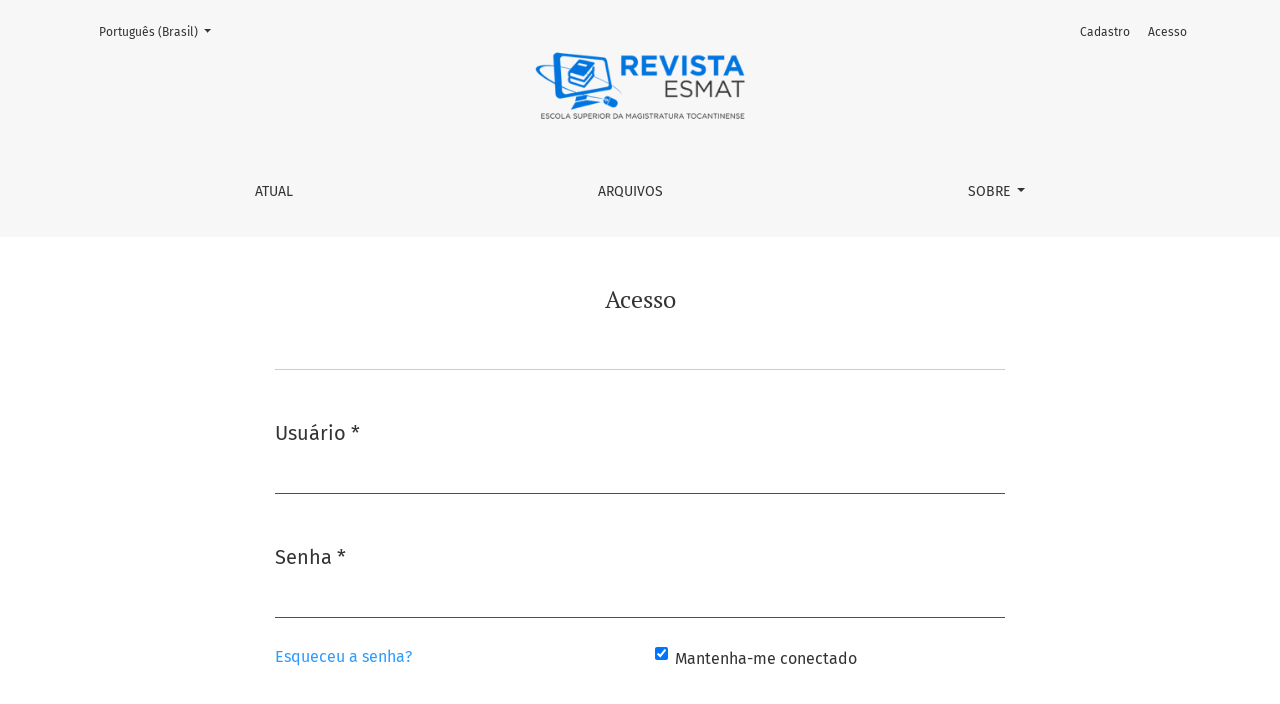

--- FILE ---
content_type: text/html; charset=utf-8
request_url: http://esmat.tjto.jus.br/publicacoes/index.php/revista_esmat/login
body_size: 3279
content:



	

<!DOCTYPE html>
<html lang="pt-BR" xml:lang="pt-BR">
<head>
	<meta charset="utf-8">
	<meta name="viewport" content="width=device-width, initial-scale=1.0">
	<title>
		Acesso
							| REVISTA ESMAT
			</title>

	
<meta name="generator" content="Open Journal Systems 3.3.0.14">
	<link rel="stylesheet" href="http://esmat.tjto.jus.br/publicacoes/plugins/themes/healthSciences/libs/bootstrap.min.css?v=3.3.0.14" type="text/css" /><link rel="stylesheet" href="http://esmat.tjto.jus.br/publicacoes/index.php/revista_esmat/$$$call$$$/page/page/css?name=stylesheet" type="text/css" /><link rel="stylesheet" href="http://esmat.tjto.jus.br/publicacoes/plugins/generic/orcidProfile/css/orcidProfile.css?v=3.3.0.14" type="text/css" />
</head>
<body dir="ltr">

<header class="main-header">
	<div class="container">

		<h1 class="sr-only">Acesso</h1>

	<div class="navbar-logo">
		<a href="	http://esmat.tjto.jus.br/publicacoes/index.php/revista_esmat/index
"><img src="http://esmat.tjto.jus.br/publicacoes/public/journals/1/pageHeaderLogoImage_pt_BR.png"alt="##common.pageHeaderLogo.altText##"class="img-fluid"></a>
	</div>

		<nav class="navbar navbar-expand-lg navbar-light">
		<a class="navbar-brand" href="	http://esmat.tjto.jus.br/publicacoes/index.php/revista_esmat/index
"><img src="http://esmat.tjto.jus.br/publicacoes/public/journals/1/pageHeaderLogoImage_pt_BR.png"alt="##common.pageHeaderLogo.altText##"class="img-fluid"></a>
		<button class="navbar-toggler" type="button" data-toggle="collapse" data-target="#main-navbar"
		        aria-controls="main-navbar" aria-expanded="false"
		        aria-label="Alternar navegação">
			<span class="navbar-toggler-icon"></span>
		</button>

		<div class="collapse navbar-collapse justify-content-md-center" id="main-navbar">
																		<ul id="primaryNav" class="navbar-nav">
														<li class="nav-item nmi_type_current">
				<a href="http://esmat.tjto.jus.br/publicacoes/index.php/revista_esmat/issue/current"
					class="nav-link"
									>
					Atual
				</a>
							</li>
														<li class="nav-item nmi_type_archives">
				<a href="http://esmat.tjto.jus.br/publicacoes/index.php/revista_esmat/issue/archive"
					class="nav-link"
									>
					Arquivos
				</a>
							</li>
																												<li class="nav-item nmi_type_about dropdown">
				<a href="http://esmat.tjto.jus.br/publicacoes/index.php/revista_esmat/about"
					class="nav-link dropdown-toggle"
											id="navMenuDropdown3"
						data-toggle="dropdown"
						aria-haspopup="true"
						aria-expanded="false"
									>
					Sobre
				</a>
									<div class="dropdown-menu" aria-labelledby="navMenuDropdown3">
																					<a class="dropdown-item" href="http://esmat.tjto.jus.br/publicacoes/index.php/revista_esmat/about">
									Sobre a Revista
								</a>
																												<a class="dropdown-item" href="http://esmat.tjto.jus.br/publicacoes/index.php/revista_esmat/about/submissions">
									Submissões
								</a>
																												<a class="dropdown-item" href="http://esmat.tjto.jus.br/publicacoes/index.php/revista_esmat/termos">
									 Política de Privacidade
								</a>
																												<a class="dropdown-item" href="http://esmat.tjto.jus.br/publicacoes/index.php/revista_esmat/about/editorialTeam">
									Equipe Editorial
								</a>
																												<a class="dropdown-item" href="http://esmat.tjto.jus.br/publicacoes/index.php/revista_esmat/about/contact">
									Contato
								</a>
																		</div>
							</li>
			</ul>

			
										<ul id="primaryNav-userNav" class="navbar-nav">
														<li class="nav-item nmi_type_user_register">
				<a href="http://esmat.tjto.jus.br/publicacoes/index.php/revista_esmat/user/register"
					class="nav-link"
									>
					Cadastro
				</a>
							</li>
														<li class="nav-item nmi_type_user_login">
				<a href="http://esmat.tjto.jus.br/publicacoes/index.php/revista_esmat/login"
					class="nav-link"
									>
					Acesso
				</a>
							</li>
			</ul>

				<div id="languageSmallNav" class="dropdown language-toggle">
		<button class="btn dropdown-toggle" type="button" id="languageToggleMenulanguageSmallNav" data-toggle="dropdown" aria-haspopup="true" aria-expanded="false">
			<span class="sr-only">Mudar o idioma. O atual é:</span>
			Português (Brasil)
		</button>
		<div class="dropdown-menu" aria-labelledby="languageToggleMenulanguageSmallNav">
																			<a class="dropdown-item" href="http://esmat.tjto.jus.br/publicacoes/index.php/revista_esmat/user/setLocale/en_US?source=%2Fpublicacoes%2Findex.php%2Frevista_esmat%2Flogin">
						English
					</a>
									</div>
	</div>
		</div>
	</nav>

			<ul id="userNav" class="navbar-nav">
														<li class="nav-item nmi_type_user_register">
				<a href="http://esmat.tjto.jus.br/publicacoes/index.php/revista_esmat/user/register"
					class="nav-link"
									>
					Cadastro
				</a>
							</li>
														<li class="nav-item nmi_type_user_login">
				<a href="http://esmat.tjto.jus.br/publicacoes/index.php/revista_esmat/login"
					class="nav-link"
									>
					Acesso
				</a>
							</li>
			</ul>


			<div id="languageLargeNav" class="dropdown language-toggle">
		<button class="btn dropdown-toggle" type="button" id="languageToggleMenulanguageLargeNav" data-toggle="dropdown" aria-haspopup="true" aria-expanded="false">
			<span class="sr-only">Mudar o idioma. O atual é:</span>
			Português (Brasil)
		</button>
		<div class="dropdown-menu" aria-labelledby="languageToggleMenulanguageLargeNav">
																			<a class="dropdown-item" href="http://esmat.tjto.jus.br/publicacoes/index.php/revista_esmat/user/setLocale/en_US?source=%2Fpublicacoes%2Findex.php%2Frevista_esmat%2Flogin">
						English
					</a>
									</div>
	</div>

	</div>
</header>

<div class="container page-login">
	<div class="row page-header justify-content-md-center">
		<div class="col-md-8">
			<h1>Acesso</h1>
		</div>
	</div>
	<div class="row justify-content-md-center">
		<div class="col-md-8">
			<div class="page-content">

								
				
							<form class="form-login" method="post" action="http://esmat.tjto.jus.br/publicacoes/index.php/revista_esmat/login/signIn">
	<input type="hidden" name="csrfToken" value="8887f16e31ac2c4f35ea238cbe4b17e1">
	<input type="hidden" name="source" value=""/>

	<fieldset>
		<div class="form-group form-group-username">
			<label for="username">
				Usuário
				<span class="required" aria-hidden="true">*</span>
				<span class="sr-only">
					Obrigatório
				</span>
			</label>
			<input type="text" class="form-control" name="username" id="username" value=""
			       maxlength="32" autocomplete="username" required>
		</div>
		<div class="form-group form-group-password">
			<label for="password">
				Senha
				<span class="required" aria-hidden="true">*</span>
				<span class="sr-only">
					Obrigatório
				</span>
			</label>
			<input type="password" class="form-control" name="password" id="password" value=""
			       maxlength="32" autocomplete="current-password" required>
		</div>
		<div class="row">
			<div class="col-md-6">
				<div class="form-group form-group-forgot">
					<small class="form-text">
						<a href="http://esmat.tjto.jus.br/publicacoes/index.php/revista_esmat/login/lostPassword">
							Esqueceu a senha?
						</a>
					</small>
				</div>
			</div>
			<div class="col-md-6">
				<div class="form-group form-check form-group-remember">
					<input type="checkbox" class="form-check-input" name="remember" id="remember" value="1"
					       checked="$remember">
					<label for="remember" class="form-check-label">
						<small class="form-text">
							Mantenha-me conectado
						</small>
					</label>
				</div>
			</div>
		</div>
		<div class="form-group form-group-buttons">
			<button class="btn btn-primary" type="submit">
				Acesso
			</button>
		</div>
					<div class="form-group form-group-register">
				Não possui registro?
								<a href="http://esmat.tjto.jus.br/publicacoes/index.php/revista_esmat/user/register?source=">
					Registrar-se aqui
				</a>
			</div>
			</fieldset>
</form>

			</div>
		</div>
	</div>
</div>
<footer class="site-footer">
	<div class="container site-footer-sidebar" role="complementary"
	     aria-label="Barra lateral">
		<div class="row">
			<div class="pkp_block block_developed_by">
	<h2 class="pkp_screen_reader">
		Desenvolvido por
	</h2>

	<div class="content">
		<a href="http://pkp.sfu.ca/ojs/">
			Open Journal Systems
		</a>
	</div>
</div>
<div class="pkp_block block_language">
	<h2 class="title">
		Idioma
	</h2>

	<div class="content">
		<ul>
							<li class="locale_pt_BR current" lang="pt-BR">
					<a href="http://esmat.tjto.jus.br/publicacoes/index.php/revista_esmat/user/setLocale/pt_BR?source=%2Fpublicacoes%2Findex.php%2Frevista_esmat%2Flogin">
						Português (Brasil)
					</a>
				</li>
							<li class="locale_en_US" lang="en-US">
					<a href="http://esmat.tjto.jus.br/publicacoes/index.php/revista_esmat/user/setLocale/en_US?source=%2Fpublicacoes%2Findex.php%2Frevista_esmat%2Flogin">
						English
					</a>
				</li>
					</ul>
	</div>
</div><!-- .block_language -->
<div class="pkp_block block_information">
	<h2 class="title">Informações</h2>
	<div class="content">
		<ul>
							<li>
					<a href="http://esmat.tjto.jus.br/publicacoes/index.php/revista_esmat/information/readers">
						Para Leitores
					</a>
				</li>
										<li>
					<a href="http://esmat.tjto.jus.br/publicacoes/index.php/revista_esmat/information/authors">
						Para Autores
					</a>
				</li>
										<li>
					<a href="http://esmat.tjto.jus.br/publicacoes/index.php/revista_esmat/information/librarians">
						Para Bibliotecários
					</a>
				</li>
					</ul>
	</div>
</div>
<div class="pkp_block block_make_submission">
	<h2 class="pkp_screen_reader">
		Enviar Submissão
	</h2>

	<div class="content">
		<a class="block_make_submission_link" href="http://esmat.tjto.jus.br/publicacoes/index.php/revista_esmat/about/submissions">
			Enviar Submissão
		</a>
	</div>
</div>

		</div>
	</div>
	<div class="container site-footer-content">
		<div class="row">
							<div class="col-md site-footer-content align-self-center">
					<p>Copyright © 2020 - REVISTA ESMAT | &nbsp;Escola Superior da Magistratura Tocantinense | Avenida Theotônio Segurado, Plano-Diretor Norte, AANE 40, QI-01 Lote 03. CEP: 77006-332, Palmas-TO | E-mail: revista.esmat@tjto.jus.br | ISSN eletrônico: 2447-9896 | ISSN impresso: 2177-0360<br>Desenvolvido por: Supervisão Tecnológica - ESMAT</p>
				</div>
			
			<div class="col-md col-md-2 align-self-center text-right" role="complementary">
				<a href="http://esmat.tjto.jus.br/publicacoes/index.php/revista_esmat/about/aboutThisPublishingSystem">
					<img class="footer-brand-image" alt="Mais informações sobre o sistema de publicação, a plataforma e o fluxo de publicação do OJS/PKP."
					     src="http://esmat.tjto.jus.br/publicacoes/templates/images/ojs_brand_white.png">
				</a>
			</div>
		</div>
	</div>
</footer><!-- pkp_structure_footer_wrapper -->


<div id="loginModal" class="modal fade" tabindex="-1" role="dialog">
	<div class="modal-dialog" role="document">
		<div class="modal-content">
			<div class="modal-body">
				<button type="button" class="close" data-dismiss="modal" aria-label="Close">
					<span aria-hidden="true">&times;</span>
				</button>
							<form class="form-login" method="post" action="http://esmat.tjto.jus.br/publicacoes/index.php/revista_esmat/login/signIn">
	<input type="hidden" name="csrfToken" value="8887f16e31ac2c4f35ea238cbe4b17e1">
	<input type="hidden" name="source" value=""/>

	<fieldset>
		<div class="form-group form-group-username">
			<label for="usernameModal">
				Usuário
				<span class="required" aria-hidden="true">*</span>
				<span class="sr-only">
					Obrigatório
				</span>
			</label>
			<input type="text" class="form-control" name="username" id="usernameModal" value=""
			       maxlength="32" autocomplete="username" required>
		</div>
		<div class="form-group form-group-password">
			<label for="passwordModal">
				Senha
				<span class="required" aria-hidden="true">*</span>
				<span class="sr-only">
					Obrigatório
				</span>
			</label>
			<input type="password" class="form-control" name="password" id="passwordModal" value=""
			       maxlength="32" autocomplete="current-password" required>
		</div>
		<div class="row">
			<div class="col-md-6">
				<div class="form-group form-group-forgot">
					<small class="form-text">
						<a href="http://esmat.tjto.jus.br/publicacoes/index.php/revista_esmat/login/lostPassword">
							Esqueceu a senha?
						</a>
					</small>
				</div>
			</div>
			<div class="col-md-6">
				<div class="form-group form-check form-group-remember">
					<input type="checkbox" class="form-check-input" name="remember" id="rememberModal" value="1"
					       checked="$remember">
					<label for="rememberModal" class="form-check-label">
						<small class="form-text">
							Mantenha-me conectado
						</small>
					</label>
				</div>
			</div>
		</div>
		<div class="form-group form-group-buttons">
			<button class="btn btn-primary" type="submit">
				Acesso
			</button>
		</div>
					<div class="form-group form-group-register">
				Não possui registro?
								<a href="http://esmat.tjto.jus.br/publicacoes/index.php/revista_esmat/user/register?source=">
					Registrar-se aqui
				</a>
			</div>
			</fieldset>
</form>
			</div>
		</div>
	</div>
</div>

<script src="http://esmat.tjto.jus.br/publicacoes/plugins/themes/healthSciences/libs/jquery.min.js?v=3.3.0.14" type="text/javascript"></script><script src="http://esmat.tjto.jus.br/publicacoes/plugins/themes/healthSciences/libs/popper.min.js?v=3.3.0.14" type="text/javascript"></script><script src="http://esmat.tjto.jus.br/publicacoes/plugins/themes/healthSciences/libs/bootstrap.min.js?v=3.3.0.14" type="text/javascript"></script><script src="http://esmat.tjto.jus.br/publicacoes/plugins/themes/healthSciences/js/main.js?v=3.3.0.14" type="text/javascript"></script><script src="http://esmat.tjto.jus.br/publicacoes/plugins/themes/healthSciences/libs/jquery-ui.min.js?v=3.3.0.14" type="text/javascript"></script><script src="http://esmat.tjto.jus.br/publicacoes/plugins/themes/healthSciences/libs/tag-it.min.js?v=3.3.0.14" type="text/javascript"></script><script type="text/javascript">
(function (w, d, s, l, i) { w[l] = w[l] || []; var f = d.getElementsByTagName(s)[0],
j = d.createElement(s), dl = l != 'dataLayer' ? '&l=' + l : ''; j.async = true; 
j.src = 'https://www.googletagmanager.com/gtag/js?id=' + i + dl; f.parentNode.insertBefore(j, f); 
function gtag(){dataLayer.push(arguments)}; gtag('js', new Date()); gtag('config', i); })
(window, document, 'script', 'dataLayer', '366343999');
</script>


</body>
</html>


--- FILE ---
content_type: text/css;charset=UTF-8
request_url: http://esmat.tjto.jus.br/publicacoes/index.php/revista_esmat/$$$call$$$/page/page/css?name=stylesheet
body_size: 6853
content:
@font-face{font-family:'PT Serif';font-style:normal;font-weight:400;src:url('//esmat.tjto.jus.br/publicacoes/plugins/themes/healthSciences/fonts/pt-serif-v12-latin-ext_latin_cyrillic-ext_cyrillic-regular.eot');src:local(''),url('//esmat.tjto.jus.br/publicacoes/plugins/themes/healthSciences/fonts/pt-serif-v12-latin-ext_latin_cyrillic-ext_cyrillic-regular.eot?#iefix') format('embedded-opentype'),url('//esmat.tjto.jus.br/publicacoes/plugins/themes/healthSciences/fonts/pt-serif-v12-latin-ext_latin_cyrillic-ext_cyrillic-regular.woff2') format('woff2'),url('//esmat.tjto.jus.br/publicacoes/plugins/themes/healthSciences/fonts/pt-serif-v12-latin-ext_latin_cyrillic-ext_cyrillic-regular.woff') format('woff'),url('//esmat.tjto.jus.br/publicacoes/plugins/themes/healthSciences/fonts/pt-serif-v12-latin-ext_latin_cyrillic-ext_cyrillic-regular.ttf') format('truetype'),url('//esmat.tjto.jus.br/publicacoes/plugins/themes/healthSciences/fonts/pt-serif-v12-latin-ext_latin_cyrillic-ext_cyrillic-regular.svg#PTSerif') format('svg')}@font-face{font-family:'PT Serif';font-style:italic;font-weight:400;src:url('//esmat.tjto.jus.br/publicacoes/plugins/themes/healthSciences/fonts/pt-serif-v12-latin-ext_latin_cyrillic-ext_cyrillic-italic.eot');src:local(''),url('//esmat.tjto.jus.br/publicacoes/plugins/themes/healthSciences/fonts/pt-serif-v12-latin-ext_latin_cyrillic-ext_cyrillic-italic.eot?#iefix') format('embedded-opentype'),url('//esmat.tjto.jus.br/publicacoes/plugins/themes/healthSciences/fonts/pt-serif-v12-latin-ext_latin_cyrillic-ext_cyrillic-italic.woff2') format('woff2'),url('//esmat.tjto.jus.br/publicacoes/plugins/themes/healthSciences/fonts/pt-serif-v12-latin-ext_latin_cyrillic-ext_cyrillic-italic.woff') format('woff'),url('//esmat.tjto.jus.br/publicacoes/plugins/themes/healthSciences/fonts/pt-serif-v12-latin-ext_latin_cyrillic-ext_cyrillic-italic.ttf') format('truetype'),url('//esmat.tjto.jus.br/publicacoes/plugins/themes/healthSciences/fonts/pt-serif-v12-latin-ext_latin_cyrillic-ext_cyrillic-italic.svg#PTSerif') format('svg')}@font-face{font-family:'PT Serif';font-style:normal;font-weight:700;src:url('//esmat.tjto.jus.br/publicacoes/plugins/themes/healthSciences/fonts/pt-serif-v12-latin-ext_latin_cyrillic-ext_cyrillic-700.eot');src:local(''),url('//esmat.tjto.jus.br/publicacoes/plugins/themes/healthSciences/fonts/pt-serif-v12-latin-ext_latin_cyrillic-ext_cyrillic-700.eot?#iefix') format('embedded-opentype'),url('//esmat.tjto.jus.br/publicacoes/plugins/themes/healthSciences/fonts/pt-serif-v12-latin-ext_latin_cyrillic-ext_cyrillic-700.woff2') format('woff2'),url('//esmat.tjto.jus.br/publicacoes/plugins/themes/healthSciences/fonts/pt-serif-v12-latin-ext_latin_cyrillic-ext_cyrillic-700.woff') format('woff'),url('//esmat.tjto.jus.br/publicacoes/plugins/themes/healthSciences/fonts/pt-serif-v12-latin-ext_latin_cyrillic-ext_cyrillic-700.ttf') format('truetype'),url('//esmat.tjto.jus.br/publicacoes/plugins/themes/healthSciences/fonts/pt-serif-v12-latin-ext_latin_cyrillic-ext_cyrillic-700.svg#PTSerif') format('svg')}@font-face{font-family:'PT Serif';font-style:italic;font-weight:700;src:url('//esmat.tjto.jus.br/publicacoes/plugins/themes/healthSciences/fonts/pt-serif-v12-latin-ext_latin_cyrillic-ext_cyrillic-700italic.eot');src:local(''),url('//esmat.tjto.jus.br/publicacoes/plugins/themes/healthSciences/fonts/pt-serif-v12-latin-ext_latin_cyrillic-ext_cyrillic-700italic.eot?#iefix') format('embedded-opentype'),url('//esmat.tjto.jus.br/publicacoes/plugins/themes/healthSciences/fonts/pt-serif-v12-latin-ext_latin_cyrillic-ext_cyrillic-700italic.woff2') format('woff2'),url('//esmat.tjto.jus.br/publicacoes/plugins/themes/healthSciences/fonts/pt-serif-v12-latin-ext_latin_cyrillic-ext_cyrillic-700italic.woff') format('woff'),url('//esmat.tjto.jus.br/publicacoes/plugins/themes/healthSciences/fonts/pt-serif-v12-latin-ext_latin_cyrillic-ext_cyrillic-700italic.ttf') format('truetype'),url('//esmat.tjto.jus.br/publicacoes/plugins/themes/healthSciences/fonts/pt-serif-v12-latin-ext_latin_cyrillic-ext_cyrillic-700italic.svg#PTSerif') format('svg')}@font-face{font-family:'Fira Sans';font-style:normal;font-weight:300;src:url('//esmat.tjto.jus.br/publicacoes/plugins/themes/healthSciences/fonts/fira-sans-v10-vietnamese_latin-ext_latin_greek-ext_greek_cyrillic-ext_cyrillic-300.eot');src:local(''),url('//esmat.tjto.jus.br/publicacoes/plugins/themes/healthSciences/fonts/fira-sans-v10-vietnamese_latin-ext_latin_greek-ext_greek_cyrillic-ext_cyrillic-300.eot?#iefix') format('embedded-opentype'),url('//esmat.tjto.jus.br/publicacoes/plugins/themes/healthSciences/fonts/fira-sans-v10-vietnamese_latin-ext_latin_greek-ext_greek_cyrillic-ext_cyrillic-300.woff2') format('woff2'),url('//esmat.tjto.jus.br/publicacoes/plugins/themes/healthSciences/fonts/fira-sans-v10-vietnamese_latin-ext_latin_greek-ext_greek_cyrillic-ext_cyrillic-300.woff') format('woff'),url('//esmat.tjto.jus.br/publicacoes/plugins/themes/healthSciences/fonts/fira-sans-v10-vietnamese_latin-ext_latin_greek-ext_greek_cyrillic-ext_cyrillic-300.ttf') format('truetype'),url('//esmat.tjto.jus.br/publicacoes/plugins/themes/healthSciences/fonts/fira-sans-v10-vietnamese_latin-ext_latin_greek-ext_greek_cyrillic-ext_cyrillic-300.svg#FiraSans') format('svg')}@font-face{font-family:'Fira Sans';font-style:italic;font-weight:300;src:url('//esmat.tjto.jus.br/publicacoes/plugins/themes/healthSciences/fonts/fira-sans-v10-vietnamese_latin-ext_latin_greek-ext_greek_cyrillic-ext_cyrillic-300italic.eot');src:local(''),url('//esmat.tjto.jus.br/publicacoes/plugins/themes/healthSciences/fonts/fira-sans-v10-vietnamese_latin-ext_latin_greek-ext_greek_cyrillic-ext_cyrillic-300italic.eot?#iefix') format('embedded-opentype'),url('//esmat.tjto.jus.br/publicacoes/plugins/themes/healthSciences/fonts/fira-sans-v10-vietnamese_latin-ext_latin_greek-ext_greek_cyrillic-ext_cyrillic-300italic.woff2') format('woff2'),url('//esmat.tjto.jus.br/publicacoes/plugins/themes/healthSciences/fonts/fira-sans-v10-vietnamese_latin-ext_latin_greek-ext_greek_cyrillic-ext_cyrillic-300italic.woff') format('woff'),url('//esmat.tjto.jus.br/publicacoes/plugins/themes/healthSciences/fonts/fira-sans-v10-vietnamese_latin-ext_latin_greek-ext_greek_cyrillic-ext_cyrillic-300italic.ttf') format('truetype'),url('//esmat.tjto.jus.br/publicacoes/plugins/themes/healthSciences/fonts/fira-sans-v10-vietnamese_latin-ext_latin_greek-ext_greek_cyrillic-ext_cyrillic-300italic.svg#FiraSans') format('svg')}@font-face{font-family:'Fira Sans';font-style:normal;font-weight:400;src:url('//esmat.tjto.jus.br/publicacoes/plugins/themes/healthSciences/fonts/fira-sans-v10-vietnamese_latin-ext_latin_greek-ext_greek_cyrillic-ext_cyrillic-regular.eot');src:local(''),url('//esmat.tjto.jus.br/publicacoes/plugins/themes/healthSciences/fonts/fira-sans-v10-vietnamese_latin-ext_latin_greek-ext_greek_cyrillic-ext_cyrillic-regular.eot?#iefix') format('embedded-opentype'),url('//esmat.tjto.jus.br/publicacoes/plugins/themes/healthSciences/fonts/fira-sans-v10-vietnamese_latin-ext_latin_greek-ext_greek_cyrillic-ext_cyrillic-regular.woff2') format('woff2'),url('//esmat.tjto.jus.br/publicacoes/plugins/themes/healthSciences/fonts/fira-sans-v10-vietnamese_latin-ext_latin_greek-ext_greek_cyrillic-ext_cyrillic-regular.woff') format('woff'),url('//esmat.tjto.jus.br/publicacoes/plugins/themes/healthSciences/fonts/fira-sans-v10-vietnamese_latin-ext_latin_greek-ext_greek_cyrillic-ext_cyrillic-regular.ttf') format('truetype'),url('//esmat.tjto.jus.br/publicacoes/plugins/themes/healthSciences/fonts/fira-sans-v10-vietnamese_latin-ext_latin_greek-ext_greek_cyrillic-ext_cyrillic-regular.svg#FiraSans') format('svg')}@font-face{font-family:'Fira Sans';font-style:italic;font-weight:400;src:url('//esmat.tjto.jus.br/publicacoes/plugins/themes/healthSciences/fonts/fira-sans-v10-vietnamese_latin-ext_latin_greek-ext_greek_cyrillic-ext_cyrillic-italic.eot');src:local(''),url('//esmat.tjto.jus.br/publicacoes/plugins/themes/healthSciences/fonts/fira-sans-v10-vietnamese_latin-ext_latin_greek-ext_greek_cyrillic-ext_cyrillic-italic.eot?#iefix') format('embedded-opentype'),url('//esmat.tjto.jus.br/publicacoes/plugins/themes/healthSciences/fonts/fira-sans-v10-vietnamese_latin-ext_latin_greek-ext_greek_cyrillic-ext_cyrillic-italic.woff2') format('woff2'),url('//esmat.tjto.jus.br/publicacoes/plugins/themes/healthSciences/fonts/fira-sans-v10-vietnamese_latin-ext_latin_greek-ext_greek_cyrillic-ext_cyrillic-italic.woff') format('woff'),url('//esmat.tjto.jus.br/publicacoes/plugins/themes/healthSciences/fonts/fira-sans-v10-vietnamese_latin-ext_latin_greek-ext_greek_cyrillic-ext_cyrillic-italic.ttf') format('truetype'),url('//esmat.tjto.jus.br/publicacoes/plugins/themes/healthSciences/fonts/fira-sans-v10-vietnamese_latin-ext_latin_greek-ext_greek_cyrillic-ext_cyrillic-italic.svg#FiraSans') format('svg')}@font-face{font-family:'Fira Sans';font-style:normal;font-weight:700;src:url('//esmat.tjto.jus.br/publicacoes/plugins/themes/healthSciences/fonts/fira-sans-v10-vietnamese_latin-ext_latin_greek-ext_greek_cyrillic-ext_cyrillic-700.eot');src:local(''),url('//esmat.tjto.jus.br/publicacoes/plugins/themes/healthSciences/fonts/fira-sans-v10-vietnamese_latin-ext_latin_greek-ext_greek_cyrillic-ext_cyrillic-700.eot?#iefix') format('embedded-opentype'),url('//esmat.tjto.jus.br/publicacoes/plugins/themes/healthSciences/fonts/fira-sans-v10-vietnamese_latin-ext_latin_greek-ext_greek_cyrillic-ext_cyrillic-700.woff2') format('woff2'),url('//esmat.tjto.jus.br/publicacoes/plugins/themes/healthSciences/fonts/fira-sans-v10-vietnamese_latin-ext_latin_greek-ext_greek_cyrillic-ext_cyrillic-700.woff') format('woff'),url('//esmat.tjto.jus.br/publicacoes/plugins/themes/healthSciences/fonts/fira-sans-v10-vietnamese_latin-ext_latin_greek-ext_greek_cyrillic-ext_cyrillic-700.ttf') format('truetype'),url('//esmat.tjto.jus.br/publicacoes/plugins/themes/healthSciences/fonts/fira-sans-v10-vietnamese_latin-ext_latin_greek-ext_greek_cyrillic-ext_cyrillic-700.svg#FiraSans') format('svg')}@font-face{font-family:'Fira Sans';font-style:italic;font-weight:700;src:url('//esmat.tjto.jus.br/publicacoes/plugins/themes/healthSciences/fonts/fira-sans-v10-vietnamese_latin-ext_latin_greek-ext_greek_cyrillic-ext_cyrillic-700italic.eot');src:local(''),url('//esmat.tjto.jus.br/publicacoes/plugins/themes/healthSciences/fonts/fira-sans-v10-vietnamese_latin-ext_latin_greek-ext_greek_cyrillic-ext_cyrillic-700italic.eot?#iefix') format('embedded-opentype'),url('//esmat.tjto.jus.br/publicacoes/plugins/themes/healthSciences/fonts/fira-sans-v10-vietnamese_latin-ext_latin_greek-ext_greek_cyrillic-ext_cyrillic-700italic.woff2') format('woff2'),url('//esmat.tjto.jus.br/publicacoes/plugins/themes/healthSciences/fonts/fira-sans-v10-vietnamese_latin-ext_latin_greek-ext_greek_cyrillic-ext_cyrillic-700italic.woff') format('woff'),url('//esmat.tjto.jus.br/publicacoes/plugins/themes/healthSciences/fonts/fira-sans-v10-vietnamese_latin-ext_latin_greek-ext_greek_cyrillic-ext_cyrillic-700italic.ttf') format('truetype'),url('//esmat.tjto.jus.br/publicacoes/plugins/themes/healthSciences/fonts/fira-sans-v10-vietnamese_latin-ext_latin_greek-ext_greek_cyrillic-ext_cyrillic-700italic.svg#FiraSans') format('svg')}body{font-family:'Fira Sans',sans-serif;font-weight:400;font-size:16px;color:#333}h1,h2,h3,h4,h5,h6,.h1,.h2,.h3,.h4,.h5,.h6{font-family:'PT Serif',serif}a{color:#2d9bff}a:hover,a:focus{color:#0075df}.page-content p,.page-content li{font-size:16px;font-weight:400}h1{font-size:1.5rem}h2{font-size:1.35rem}h3{font-size:1.2rem}h4{font-size:1.05rem}h5{font-size:.9rem}h6{font-size:.75rem}.hidden{display:none}.cmp_back_link{margin-top:20px;margin-bottom:20px}.alert{border-radius:0}.alert .form-error-list{font-size:16px}.alert-primary{background-color:#0075df;border-color:#0075df;color:rgba(255,255,255,0.85)}.alert-primary a,.alert-primary a:hover,.alert-primary a:focus,.alert-primary a:active{color:#fff;text-decoration:underline}.alert-danger{background-color:#ca1031;color:#fff}.alert-danger a,.alert-danger a:hover,.alert-danger a:focus,.alert-danger a:active{color:#fff;text-decoration:underline}.badge-light{background:#b7daf9;color:#333}.btn{padding:.5em 1em;border-radius:0;border:1px solid #757575;background:transparent;font-family:'Fira Sans',sans-serif;font-size:18px;font-weight:400;color:#333;text-decoration:none;cursor:pointer}.btn:hover,.btn:focus,.btn:active{box-shadow:none;color:#0075df;border-color:#0075df;text-decoration:none}.btn.btn{font-size:1rem}.btn-primary{background:#0075df;border-color:#0075df;color:rgba(255,255,255,0.85)}.btn-primary:hover,.btn-primary:focus,.btn-primary:active{background:#2d9bff !important;border-color:#2d9bff !important;color:rgba(255,255,255,0.85)}.btn-light{border-color:#f7f7f7;color:#f7f7f7}.btn-light:hover,.btn-light:focus,.btn-light:active{background:#f7f7f7;color:#333}.btn-primary-bg{background:#f7f7f7;border-color:#f7f7f7;color:#333}.btn-primary-bg:hover,.btn-primary-bg:focus,.btn-primary-bg:active{background:#f7f7f7;border-color:#333;color:#333}.btn-link{border-color:transparent;font-weight:400;color:#0075df}.btn-link:hover,.btn-link:focus,.btn-link:active{border-color:transparent;color:#2d9bff}.btn-text{border-color:transparent;font-weight:400;color:#0075df;color:#333}.btn-text:hover,.btn-text:focus,.btn-text:active{border-color:transparent;color:#2d9bff}.btn-text:hover,.btn-text:focus,.btn-text:active{color:#0075df}.card{border:none;border-radius:0}.card-img-top{border-radius:0}.card-body{padding-left:0;padding-right:0}.card-title{font-size:18px;font-family:'Fira Sans',sans-serif}.dropdown-menu{padding:0.5em;background:#0075df;border:none;border-radius:0;color:rgba(255,255,255,0.85)}.dropdown-item{padding-left:0.5em;padding-right:0.5em;color:rgba(255,255,255,0.85);text-transform:none;border:1px solid transparent}.dropdown-item:hover,.dropdown-item:focus{background:#0075df;border-color:rgba(255,255,255,0.85);color:rgba(255,255,255,0.85);outline:0}.dropdown-header{margin-top:1rem;padding-left:0.5rem;font-family:'Fira Sans',sans-serif;font-weight:700;font-size:0.9rem;color:rgba(255,255,255,0.85)}::placeholder{color:#fff;font-style:italic}legend{margin:3rem 0;font-size:1.25rem;text-transform:uppercase}.form-group{margin-bottom:3rem}.form-control{border:none;border-bottom:1px solid;border-radius:0;-webkit-appearance:none}.main-header{background-color:#f7f7f7}.main-header .container{position:relative}#userNav,.navbar-logo,#languageLargeNav{display:none}.navbar-nav .nav-link,.navbar-nav .dropdown-item{padding:0.5em;font-size:14px;font-weight:400;text-transform:uppercase}.navbar-nav .dropdown-menu{padding:0}.navbar-nav .dropdown-item{padding-left:1.5em}.navbar-brand{max-width:75%}.navbar-brand img{width:auto;height:auto;max-height:1em;max-width:100%}.navbar-logo-text{display:block;width:100%;white-space:normal;margin-left:-0.5em;padding-left:0.5em;padding-right:0.5em;border:1px solid transparent;font-family:'PT Serif',serif;font-size:14px}.navbar-logo-text:hover{color:#333}#languageSmallNav{margin-top:1em}#languageSmallNav .btn,#languageSmallNav .dropdown-item{font-size:12px}#languageSmallNav .dropdown-item:hover,#languageSmallNav .dropdown-item:focus{color:#fff}.navbar-light .navbar-nav .nav-link,.navbar-light .navbar-nav .dropdown-item{color:#333}.navbar-light .navbar-nav .nav-link:hover,.navbar-light .navbar-nav .dropdown-item:hover,.navbar-light .navbar-nav .nav-link:focus,.navbar-light .navbar-nav .dropdown-item:focus{outline:0;background:#0075df;color:#fff}.navbar-light .navbar-nav .dropdown-menu{background:transparent;border:none}.badge{font-size:0.85em}@media (min-width:992px){.main-header .container{padding:2rem 1rem 0 1rem}.navbar{padding-top:0;padding-bottom:0}#userNav,.navbar-logo,#languageLargeNav{display:block}.navbar-brand,#primaryNav-userNav,#languageSmallNav{display:none}.navbar-logo{display:block;margin-left:auto;margin-right:auto;padding-top:1rem;padding-bottom:1.5rem;max-width:60%;text-align:center}.navbar-logo img{max-height:75px}.navbar-logo a{color:#333}.navbar-logo a:hover{color:#333;text-decoration:none}.navbar-logo-text{font-size:25px}#primaryNav{justify-content:space-around;position:relative;width:100%;padding-top:1rem;padding-bottom:1rem}#primaryNav .nav-item{position:static;white-space:nowrap}#primaryNav .nav-link,#primaryNav .dropdown-item{line-height:1.5rem;text-transform:uppercase;vertical-align:middle;border:1px solid transparent}#primaryNav .nav-link{padding:1rem}#primaryNav .nav-link:hover,#primaryNav .nav-link:focus{background:transparent;color:#333;border-color:#757575}#primaryNav .dropdown-item{padding:0.5rem}#primaryNav .dropdown-item:hover,#primaryNav .dropdown-item:focus{background:transparent;color:rgba(255,255,255,0.85);border-color:#b7daf9}#primaryNav .dropdown-menu.show{display:flex;flex-wrap:wrap;justify-content:space-around;align-content:center;position:absolute;top:100%;left:0;width:100%;margin:0;padding:1rem;background-color:#0075df;border-radius:0}#primaryNav .dropdown-item{font-size:17px;color:rgba(255,255,255,0.85);text-align:center;width:initial}#primaryNav .dropdown-item:focus,#primaryNav .dropdown-item:hover{color:rgba(255,255,255,0.85);background-color:#0075df}#userNav{position:absolute;top:1rem;right:1rem}#userNav .nav-item{display:inline-block}.language-toggle{position:absolute;top:1rem;left:1rem}#userNav .dropdown-menu,.language-toggle .dropdown-menu{padding:0.5em}#userNav .nav-link,.language-toggle .dropdown-toggle{color:#333;border:1px solid transparent;font-size:12px;font-weight:400;line-height:1.5em;text-transform:none}#userNav .nav-link:hover,.language-toggle .dropdown-toggle:hover,#userNav .nav-link:focus,.language-toggle .dropdown-toggle:focus{outline:0;border-color:#757575}#userNav .dropdown-item,.language-toggle .dropdown-item{padding-left:0.5em;font-size:14px;color:#fff;text-transform:none}#userNav .dropdown-item:hover,.language-toggle .dropdown-item:hover,#userNav .dropdown-item:focus,.language-toggle .dropdown-item:focus{color:#fff}}.page-link{color:#0075df}.page-link:hover,.page-link:focus{background:#0075df;color:#fff}.page-item.active .page-link{background:transparent;border-color:#ddd;color:#333}.page-item.active .page-link:hover,.page-item.active .page-link:focus{background:transparent;border-color:#ddd;color:#333}@media (min-width:768px){.page-item.active .page-link{padding-left:2rem;padding-right:2rem}}.search-filters{padding:1rem;background:#f7f7f7}.search-filters h2{margin-bottom:2rem;font-size:1.5rem;line-height:1.6rem;color:#757575}.search-filters label{font-size:0.9rem;color:#757575}.search-filters .form-control{background:transparent}.search-filters .form-control-date{display:flex;justify-content:space-between}.search-filters .form-control-date>select:first-child{max-width:6em}.search-filters .form-control-date>select:nth-child(2){margin-left:0.5em;margin-right:0.5em}.search-filters .form-control-date>select:last-child{max-width:4em}.search-filters .form-group-buttons{margin-bottom:0}@media (min-width:992px){.search-filters{padding:2rem}}.modal-dialog{max-width:540px}.modal-header{border-color:rgba(255,255,255,0.85)}.modal-content{border-radius:0;background:#0075df;color:rgba(255,255,255,0.85)}.modal-content .close{color:rgba(255,255,255,0.85);text-shadow:none;opacity:1}.modal-content a{color:rgba(255,255,255,0.85);text-decoration:underline}.modal-content a:hover,.modal-content a:focus{color:rgba(255,255,255,0.85)}.modal-content .btn-primary{background:#f7f7f7;border-color:#f7f7f7;color:#333}.modal-content .btn-primary:hover,.modal-content .btn-primary:focus,.modal-content .btn-primary:active{background:#f7f7f7;border-color:#333;color:#333}.modal-content .btn-link{color:rgba(255,255,255,0.85);text-decoration:none}.modal-content .btn-link:hover,.modal-content .btn-link:focus{color:rgba(255,255,255,0.85);border-color:rgba(255,255,255,0.85)}.modal-content .form-control{background:transparent;border-color:rgba(255,255,255,0.85);color:rgba(255,255,255,0.85)}@media (min-width:992px){.modal-content{padding:4rem}.modal-content .close{position:absolute;top:0.5rem;right:0.8rem}}@media (min-width:992px){#loginModal .close{top:-2.5rem;right:-2rem}}.form-login .form-group-password{margin-bottom:1.5rem}.form-login .form-group-remember .form-text,.form-login .form-group-forgot .form-text{margin-top:0}.form-login .form-group-register{margin-bottom:0;font-size:1rem;line-height:1.5rem}@media (min-width:768px){.form-group-buttons,.form-group-register{text-align:center}}#connect-orcid-button{padding:.5em 1em;border-radius:0;border:1px solid #757575;background:transparent;font-family:'Fira Sans',sans-serif;font-size:18px;font-weight:400;color:#333;text-decoration:none;cursor:pointer;display:block;margin-left:auto;margin-right:auto}#connect-orcid-button:hover,#connect-orcid-button:focus,#connect-orcid-button:active{box-shadow:none;color:#0075df;border-color:#0075df;text-decoration:none}.form-register fieldset.reviewer legend{margin:0 0 .25rem;font-size:1.1rem;line-height:1.5rem;text-transform:none}.form-register fieldset.reviewer .form-check{font-size:0.85rem}.form-register .form-group-login{font-size:1rem;line-height:1.5rem}.form-register .list-group-item{font-size:1rem;line-height:1.5em}.form-register .list-group-item p{margin-top:0;margin-bottom:0.5rem;font-size:0.9rem;color:#757575}.form-register .list-group-item-heading{font-family:'PT Serif',serif;font-size:1.2rem;line-height:1.5em}.form-register .form-group-buttons{margin-top:3rem}.form-register .row+.form-group-buttons{margin-top:0}@media (min-width:992px){.form-register .form-group-buttons,.form-register .form-group-login{text-align:center}}#register .consent{font-size:0.85rem;margin-bottom:20px}.reviewer_interests.hidden{display:none}#reviewerInterests{margin-top:-23px;margin-bottom:48px;font-size:1.1rem}#reviewerInterests .label{margin-bottom:12px}#tagitInput{border-bottom:1px solid #333;padding:1px 0;overflow:auto;display:flex;flex-wrap:wrap;list-style-type:none;font-size:16px}.tagit-choice{padding-top:2px;margin-right:8px;background-color:#b7daf9;padding-left:4px;padding-right:4px}li.tagit-new{border:0}li.tagit-new input{border:0}li.tagit-new input:focus{outline:none}a.tagit-close{cursor:pointer}.context_privacy{position:absolute;left:-9999px}.context_privacy_visible{position:relative;left:auto}#reviewerInterests.reviewer_nocontext_interests{margin-top:48px;font-size:20px}.article-summary{margin:2rem 0 3rem}.article-summary-authors,.article-summary-pages,.article-summary-doi{font-size:14px}.article-summary-authors,.article-summary-pages{line-height:1.5em;color:#757575}.article-summary-title{font-size:1.25rem;font-family:'PT Serif',serif}.article-summary-title a{color:#333}.article-summary-title a:hover{text-decoration:none}.article-summary-galleys{margin-top:1em}.article-summary-date{margin-top:0.5rem;font-family:'PT Serif',serif;font-size:1rem;color:#757575}.article-details-issue-identifier{margin-bottom:0.5em;font-family:'PT Serif',serif;color:#757575}.article-details-issue-identifier a{text-decoration:none;color:#757575}.article-details-issue-identifier a:hover,.article-details-issue-identifier a:focus{color:#757575}.article-details h1{font-size:2rem}.article-details-issue-section,.article-details-doi,.article-details-published{margin-top:1em;font-size:0.9rem;line-height:1.6em;color:#757575}@media (max-width:991px){.authors-string{display:none}}@media (min-width:992px){.article-details-author.hideAuthor{display:none}}.article-details-issue-section{text-transform:uppercase}.article-details-block,.article-details .item{margin-bottom:3rem}.article-details-heading,.article-details .item>.label{color:#757575}.article-details-cover{max-width:210px}.article-details-author{margin-bottom:1rem}.article-details-author .rorImage{padding-left:4px}.article-details-author-affiliation{font-size:0.9rem;color:#757575}.article-details-author-orcid{font-size:0.8rem}.article-details-author-orcid a{text-decoration:none}.article-details-author-orcid a:hover,.article-details-author-orcid a:focus{color:#757575}.article-details-bio-toggle{padding:0;font-size:0.9rem;color:#0075df;border:none;background:transparent;cursor:pointer}.article-details-bio-toggle:hover,.article-details-bio-toggle:focus{color:#757575}.article-details-galley:not(:last-child){margin-bottom:0.5rem}.article-details-galleys-supplementary .article-details-heading{margin-bottom:14px}.article-details-how-to-cite-citation{margin-bottom:0.5rem;font-size:0.9rem}.article-details-how-to-cite .csl-left-margin{display:none}.csl-entry{word-break:break-word}.article-details-license{margin-top:60px;font-size:0.9rem}.article-details-galleys-btm{display:none}.article-details-abstract{line-height:1.8em}.article-details-references-value p{overflow-x:hidden;text-overflow:ellipsis}@media (min-width:992px){.small-screen{display:none}.authors-string{margin-top:1em;margin-bottom:1em;padding-left:0}.authors-string li{display:inline;list-style-type:none}.authors-string li:not(:last-child):after{content:", "}.authors-string .author-string-href{color:#333;cursor:pointer}.authors-string .author-string-href:hover{text-decoration:none;color:#0075df}.orcidImage{margin-left:3px;margin-right:1px}.author-string-href.active{color:#0075df}.author-symbol{font-family:sans-serif;font-weight:bold;margin-left:2px;color:#0075df}.author-symbol.hide{display:none}.article-details-issue-identifier{margin-bottom:1em;font-size:1.1em;line-height:1.6em}.article-details h1{font-size:2.5rem}.article-details-main{padding:3rem 6rem;background:#f7f7f7}.article-details-main .article-details-heading,.article-details-main .item>.label{margin-bottom:1rem;font-size:1.5rem;color:#333}.article-details-main .article-details-block:last-child,.article-details-main .item:last-child{margin-bottom:0}.article-details-galleys-btm{display:block}.galleys-without-abstract div{display:block}.galleys-without-abstract div:not(:last-child){margin-bottom:10px}.article-details-galleys-sidebar{display:none}.article-details-galley{display:inline-block}.article-details-galley:not(:last-child){margin-bottom:0}.article-details-references-value{font-size:0.9rem}.article-footer-hook{margin-top:40px}}@media (max-width:991px){.large-screen,.author-symbol{display:none}.article-details-galley{display:inline-block}.article-details-galley:not(:last-child){margin-right:0.3rem}.article-details-keywords-value br{display:none}.article-details-keywords-value span:not(:last-child):after{content:", "}.article-blocks-mobile{display:flex;flex-direction:column}.article-blocks-mobile>.article-details-cover{display:none}.article-blocks-mobile>.article-details-galleys{order:1}.article-blocks-mobile>.article-details-galleys-supplementary{order:2}.article-blocks-mobile>.article-details-abstract{order:3}.article-blocks-mobile>.article-details-doi.small-screen{order:4}.article-blocks-mobile>.article-details-pubid{order:5}.article-blocks-mobile>.article-details-keywords{order:6}.article-blocks-mobile>.article-details-how-to-cite{order:7}.article-blocks-mobile>.article-details-categories{order:8}.article-blocks-mobile>.article-details-references{order:9}.article-blocks-mobile>.article-details-license{order:10}.article-blocks-mobile>*{order:10;margin-bottom:40px;margin-top:0}.article-meta-mobile{display:flex;flex-direction:column}.article-details-issue-section{order:1}.article-details-issue-section a{color:#757575}.article-details-published{order:2;margin-top:0}.article-details-fulltitle{order:3;margin-top:40px;margin-bottom:20px}.article-details-authors{order:4}.article-details-abstract+.article-details-doi{margin-top:-30px}}#articlesBySameAuthorList{margin-bottom:40px}#articlesBySameAuthorList ul{list-style:none;padding-left:32px;margin-top:25px}#articlesBySameAuthorList li{position:relative;margin-bottom:20px}#articlesBySameAuthorList li:before{content:'';border-top:8px solid transparent;border-bottom:8px solid transparent;border-left:10px solid #2d9bff;position:absolute;height:10px;left:-30px;top:0;right:0;bottom:0;margin:auto}#articlesBySameAuthorList a{z-index:2;position:relative}#articlesBySameAuthorPages{display:flex;margin-top:40px}#articlesBySameAuthorPages a,#articlesBySameAuthorPages strong{border:1px solid #757575;display:block;padding:5px 8px}.issue-wrapper{-ms-flex-pack:center;justify-content:center}.issue-toc-section+.issue-toc-section{border-top:1px solid #ccc}.issue-toc-section-title{margin:2rem 0;font-family:'Fira Sans',sans-serif;font-size:18px;color:#2d9bff}.issue-summary{margin-bottom:3rem}.issue-summary-cover{max-width:200px;height:auto}.issue-summary-series{margin-bottom:0}.issue-summary-series a{color:#333}.issue-summary-series a:hover,.issue-summary-series a:focus{color:#333}.issue-summary-title,.issue-summary-date{font-size:14px;color:#757575}.issue-summary-date{margin-bottom:1rem}.issue-summary-title{margin-bottom:0}.announcement-summary h2{font-size:1.5rem}.announcement-summary-date{margin-bottom:1rem;font-size:0.9rem;font-family:'PT Serif',serif;color:#757575}@media (min-width:992px){.announcement-summary-date{font-size:1rem}}.page-header{margin-top:3rem;margin-bottom:3rem}.page-header h1{font-size:1.5rem}.page-content{margin-bottom:3rem;padding-top:3rem;border-top:1px solid #ccc;font-size:20px;line-height:30px}.page-content p{margin-top:1.5rem}.page-content p p:first-child{margin-top:0}.page-content h2,.page-content h3,.page-content h4,.page-content h5,.page-content h6{margin-top:2em}.page-content h2 .btn-edit-link{border:none}@media (min-width:992px){.page-header{text-align:center}.page-header h1{font-size:1.5rem}}.homepage-image img{display:block;width:100%;height:auto}.container-homepage-issue{margin-top:2rem;border:0}.homepage-announcement img{max-width:100%;height:auto}.homepage-announcement-date{font-weight:400;font-size:75%;color:#757575}.homepage-issue-current,.homepage-issue-identifier,.homepage-issue-published{margin-top:1rem;margin-bottom:1rem;text-align:center}.homepage-issue-published{font-family:'Fira Sans',sans-serif}.homepage-issue-cover{display:block;max-width:210px;max-height:315px;margin-left:auto;margin-right:auto;margin-bottom:2rem}.homepage-issue-description{position:relative;max-height:500px;overflow-y:hidden;padding-bottom:4rem}.homepage-issue-description:after{content:'';position:absolute;bottom:0;width:100%;height:100px;background-image:linear-gradient(rgba(255,255,255,0), #fff 20%)}.homepage-issue-description-more{position:absolute;z-index:2;display:block;width:100%;bottom:2rem}.homepage-journal-description.long-text{position:relative;overflow-y:hidden;max-height:210px}.homepage-description-buttons{margin-top:30px}#homepageDescriptionMore,#homepageDescriptionLess{color:#2d9bff;cursor:pointer}.homepage-issue-galleys{padding-bottom:2rem}.homepage-additional-content{margin-top:4rem;margin-bottom:4rem}.homepage-issue-identifier{font-size:24px}@media (min-width:992px){.homepage-issue-header{margin-top:3rem;margin-bottom:3rem}.homepage-issue-cover{box-shadow:0 10px 20px rgba(0,0,0,0.1)}.homepage-issue-description-wrapper{padding:3rem;background:#f7f7f7}.homepage-issue-description{max-height:15em}.homepage-issue-description:after{background-image:linear-gradient(rgba(255,255,255,0), #f7f7f7 20%)}.homepage-issue-description .h2{margin-bottom:1rem}.homepage-issue-galleys{padding-bottom:0}}@media (min-width:1200px){.homepage-image-behind-issue{position:absolute;z-index:-1;width:100%;max-height:500px;overflow-y:hidden}.homepage-image-behind-issue:after{content:'';position:absolute;top:0;left:0;right:0;bottom:0;width:100%;height:100%;background:rgba(0,0,0,0.4)}.homepage-image-behind-issue+.container-homepage-issue .homepage-issue-current,.homepage-image-behind-issue+.container-homepage-issue .homepage-issue-identifier,.homepage-image-behind-issue+.container-homepage-issue .homepage-issue-published{color:#fff;text-shadow:0 0 2px #000}.homepage-image-behind-issue+.container-homepage-issue .homepage-issue-current{margin-top:3rem}.homepage-image-behind-issue+.container-homepage-issue .homepage-issue-published{margin-top:3rem;margin-bottom:3rem}.issue-only-image{margin-top:320px}.issue-image-cover{margin-top:150px}.issue-full-data{margin-top:0}}@media (min-width:1400px){.homepage-image-behind-issue+.container-homepage-issue .homepage-issue-current{margin-top:4.5rem}.homepage-image-behind-issue+.container-homepage-issue .homepage-issue-published{margin-top:4.5rem;margin-bottom:4.5rem}}@media (max-width:991px){.homepage-description-buttons{margin-bottom:30px}}.page-issue-details{margin-top:3rem}.page-issue-date{margin-top:2rem}.page-issue-doi{margin-top:1rem;font-size:16px}.page-issue-description+.page-issue-galleys,.page-issue-cover{margin-top:3rem}.page-issue-description .h2{font-size:1.35rem;text-align:center;margin-bottom:1rem}.page-issue-cover{display:block;max-width:210px;max-height:315px}@media (min-width:992px){.page-issue-description-wrapper{padding:3rem;background:#f7f7f7}.page-issue-cover{box-shadow:0 10px 20px rgba(0,0,0,0.1);margin:auto}.page-issue-date,.page-issue-doi,.page-issue-doi a{font-size:14px;color:#757575}.page-issue-date,.page-issue-doi{margin-top:1rem}}.page-contact{text-align:center}.page-announcement .announcement-date{margin-bottom:0.5rem;font-family:'PT Serif',serif;color:#757575}@media (min-width:992px){.page-announcement .announcement-date{margin-bottom:1rem;font-size:1.1rem}}.announcement-summary-description img{max-width:100%;height:auto}.page-announcement-content img{max-width:100%;height:auto}.page-site .page-content{margin-bottom:3rem;padding-bottom:3rem;border-top:none;border-bottom:1px solid #ccc}.page-site .site-journal{margin-bottom:3rem}.page-site .site-journal-img img{margin-bottom:1rem;max-height:10rem}.page-search .pagination{display:block;text-align:center;font-size:0.9rem;line-height:3rem}.page-search .pagination strong,.page-search .pagination a{padding:.5em 1em;border-radius:0;border:1px solid #757575;background:transparent;font-family:'Fira Sans',sans-serif;font-size:18px;font-weight:400;color:#333;text-decoration:none;cursor:pointer;display:inline-block;margin-left:0.25em;margin-right:0.25em;padding-top:0;padding-bottom:0}.page-search .pagination strong:hover,.page-search .pagination a:hover,.page-search .pagination strong:focus,.page-search .pagination a:focus,.page-search .pagination strong:active,.page-search .pagination a:active{box-shadow:none;color:#0075df;border-color:#0075df;text-decoration:none}.page-search .pagination strong:first-child,.page-search .pagination a:first-child{margin-left:0.5rem}.page-search .pagination strong{border:none;font-weight:700;color:#757575;cursor:default}.page-search .pagination strong:hover,.page-search .pagination strong:focus{color:#757575}@media (min-width:992px){.page-search .search-col-filters{order:-1}}.page-section .section-description{margin-bottom:4rem}@media (min-width:992px){.page-section .col-lg-4+.col-lg-8 .page-content{padding-top:0;border-top:0}.page-section .col-lg-4+.col-lg-8 .page-content .article-summary:first-child{margin-top:0}.page-section .section-description{padding:2rem;background:#f7f7f7;font-size:1rem;line-height:2}}.page-view-pdf{background:#f7f7f7}.pdf-header{display:flex;justify-content:space-around;position:relative;z-index:3;padding-top:10px}.pdf-return-article{max-width:70%;overflow-x:hidden;text-overflow:ellipsis}.pdf-download-button{max-width:30%}.pdf-frame{position:absolute;top:0;left:0;right:0;bottom:0;overflow-y:hidden}.pdf-frame iframe{width:100%;height:100%;padding-top:64px;border:none}.galley_view{position:absolute;top:0;left:0;right:0;bottom:0;overflow-y:hidden}.galley_view iframe{width:100%;height:99%;border:none;padding-top:30px}.header_view{background-color:#f7f7f7;position:relative;z-index:2}.header_view .return{position:absolute;top:0;left:0;height:30px;width:30px;line-height:30px;text-align:center;background-color:#0075df}.header_view .return:before{content:"\2190";display:inline-block;color:white;position:absolute;bottom:3px;left:5px;font-size:20px}.header_view .title{margin-left:30px;padding-left:10px;display:block;text-overflow:ellipsis;color:#000;height:30px;line-height:30px;max-width:100%;overflow:hidden;white-space:nowrap}.pkp_screen_reader{position:absolute !important;left:-5000px}.submissions-checklist{font-size:16px}.author-details-articles{list-style-type:none;padding-left:0;margin-top:60px}.author-details-author{font-size:21px}.author-details-item:not(:last-child){margin-bottom:50px}.author-details-issue{display:flex;flex-wrap:wrap;justify-content:space-between;font-size:14px;line-height:1.5;font-family:'Fira Sans',sans-serif}.author-details-issue a,.author-details-issue span{color:#757575}.author-details-issue a{flex:0 0 75%;width:75%;padding-right:10px}.author-details-issue span{flex:0 0 25%;width:25%;text-align:right}@media (max-width:991px){.author-details-issue a{flex:0 0 100%;width:100%}.author-details-issue span{flex:0 0 100%;width:100%;text-align:left}}.author-details-article a{color:#333}.author-details-article a:hover{text-decoration:none}.author-details-galleys{margin-top:16px}.author-details-galleys a{margin-bottom:5px}@media (min-width:992px){.page-category-description-wrapper{padding:3rem;background:#f7f7f7}.page-category-cover{box-shadow:0 10px 20px rgba(0,0,0,0.1);margin:auto}.page-category-count{font-size:14px;color:#757575;margin-top:1rem}}.category-subcategories{padding-bottom:1rem;border-bottom:1px solid #ccc}.category-title{margin:2rem 0;font-family:'Fira Sans',sans-serif;font-size:18px;color:#0075df}.category-subcategories-list{padding-left:0;list-style-type:none}.category-subcategories-list li:not(:last-child){margin-bottom:10px}.category-subcategories-list li a{color:#333;font-size:1rem;font-family:'PT Serif',serif}.category-subcategories-list li a:hover{text-decoration:none;color:#000}.site-footer-sidebar{border-bottom:1px solid rgba(255,255,255,0.4);padding-bottom:2rem;margin-bottom:2rem}.pkp_block{padding:15px}.pkp_block .title{display:block;margin-bottom:0.5em;font-size:24px}.block_make_submission .block_make_submission_link{padding:.5em 1em;border-radius:0;border:1px solid #757575;background:transparent;font-family:'Fira Sans',sans-serif;font-size:18px;font-weight:400;color:#333;text-decoration:none;cursor:pointer;border-color:#f7f7f7;color:#f7f7f7;display:inline-block;background-color:white;color:#000}.block_make_submission .block_make_submission_link:hover,.block_make_submission .block_make_submission_link:focus,.block_make_submission .block_make_submission_link:active{box-shadow:none;color:#0075df;border-color:#0075df;text-decoration:none}.block_make_submission .block_make_submission_link:hover,.block_make_submission .block_make_submission_link:focus,.block_make_submission .block_make_submission_link:active{background:#f7f7f7;color:#333}.block_make_submission .block_make_submission_link:focus,.block_make_submission .block_make_submission_link:hover{background-color:#333;border-color:white;color:white}.block_information ul,.block_language ul,.block_announcement_feed ul,.block_external_feed ul,.block_web_feed ul{margin:0;padding:0;list-style:none}@media (min-width:992px){.site-footer-sidebar .row{justify-content:flex-start}.pkp_block{flex:0 0 25%;width:25%}.pkp_block+.pkp_block{margin-top:0}}@media (min-width:768px) and (max-width:991px){.pkp_block{flex:0 0 50%;width:50%;margin-bottom:20px}}@media (max-width:767px){.site-footer-sidebar .row{flex-direction:column}.pkp_block{flex:0 0 100%;width:100%;margin-bottom:20px}}.site-footer{margin-top:3rem;padding-top:2rem;padding-bottom:2rem;background:#333;color:#fff}.site-footer a{color:#fff;text-decoration:underline}.site-footer a:hover,.site-footer a:focus{text-decoration:underline}.site-footer-content>p:last-child{margin-bottom:0}.footer-brand-image{margin-top:2rem;max-width:96px}@media (min-width:768px){.site-footer{padding-top:3rem;padding-bottom:3rem}.footer-brand-image{margin-top:0}}@media (min-width:992px){.site-footer{padding-top:4rem;padding-bottom:4rem}}

--- FILE ---
content_type: application/javascript
request_url: http://esmat.tjto.jus.br/publicacoes/plugins/themes/healthSciences/libs/tag-it.min.js?v=3.3.0.14
body_size: 3527
content:
(function(b){b.widget("ui.tagit",{options:{allowDuplicates:!1,caseSensitive:!0,fieldName:"tags",placeholderText:null,readOnly:!1,removeConfirmation:!1,tagLimit:null,availableTags:[],autocomplete:{},showAutocompleteOnFocus:!1,allowSpaces:!1,singleField:!1,singleFieldDelimiter:",",singleFieldNode:null,animate:!0,tabIndex:null,beforeTagAdded:null,afterTagAdded:null,beforeTagRemoved:null,afterTagRemoved:null,onTagClicked:null,onTagLimitExceeded:null,onTagAdded:null,onTagRemoved:null,tagSource:null},_create:function(){var a=
this;this.element.is("input")?(this.tagList=b("<ul></ul>").insertAfter(this.element),this.options.singleField=!0,this.options.singleFieldNode=this.element,this.element.addClass("tagit-hidden-field")):this.tagList=this.element.find("ul, ol").addBack().last();this.tagInput=b('<input type="text" />').addClass("ui-widget-content");this.options.readOnly&&this.tagInput.attr("disabled","disabled");this.options.tabIndex&&this.tagInput.attr("tabindex",this.options.tabIndex);this.options.placeholderText&&this.tagInput.attr("placeholder",
this.options.placeholderText);this.options.autocomplete.source||(this.options.autocomplete.source=function(a,e){var d=a.term.toLowerCase(),c=b.grep(this.options.availableTags,function(a){return 0===a.toLowerCase().indexOf(d)});this.options.allowDuplicates||(c=this._subtractArray(c,this.assignedTags()));e(c)});this.options.showAutocompleteOnFocus&&(this.tagInput.focus(function(b,d){a._showAutocomplete()}),"undefined"===typeof this.options.autocomplete.minLength&&(this.options.autocomplete.minLength=
0));b.isFunction(this.options.autocomplete.source)&&(this.options.autocomplete.source=b.proxy(this.options.autocomplete.source,this));b.isFunction(this.options.tagSource)&&(this.options.tagSource=b.proxy(this.options.tagSource,this));this.tagList.addClass("tagit").addClass("ui-widget ui-widget-content ui-corner-all").append(b('<li class="tagit-new"></li>').append(this.tagInput)).click(function(d){var c=b(d.target);c.hasClass("tagit-label")?(c=c.closest(".tagit-choice"),c.hasClass("removed")||a._trigger("onTagClicked",
d,{tag:c,tagLabel:a.tagLabel(c)})):a.tagInput.focus()});var c=!1;if(this.options.singleField)if(this.options.singleFieldNode){var d=b(this.options.singleFieldNode),f=d.val().split(this.options.singleFieldDelimiter);d.val("");b.each(f,function(b,d){a.createTag(d,null,!0);c=!0})}else this.options.singleFieldNode=b('<input type="hidden" style="display:none;" value="" name="'+this.options.fieldName+'" />'),this.tagList.after(this.options.singleFieldNode);c||this.tagList.children("li").each(function(){b(this).hasClass("tagit-new")||
(a.createTag(b(this).text(),b(this).attr("class"),!0),b(this).remove())});this.tagInput.keydown(function(c){if(c.which==b.ui.keyCode.BACKSPACE&&""===a.tagInput.val()){var d=a._lastTag();!a.options.removeConfirmation||d.hasClass("remove")?a.removeTag(d):a.options.removeConfirmation&&d.addClass("remove ui-state-highlight")}else a.options.removeConfirmation&&a._lastTag().removeClass("remove ui-state-highlight");if(c.which===b.ui.keyCode.COMMA&&!1===c.shiftKey||c.which===b.ui.keyCode.ENTER||c.which==
b.ui.keyCode.TAB&&""!==a.tagInput.val()||c.which==b.ui.keyCode.SPACE&&!0!==a.options.allowSpaces&&('"'!=b.trim(a.tagInput.val()).replace(/^s*/,"").charAt(0)||'"'==b.trim(a.tagInput.val()).charAt(0)&&'"'==b.trim(a.tagInput.val()).charAt(b.trim(a.tagInput.val()).length-1)&&0!==b.trim(a.tagInput.val()).length-1))c.which===b.ui.keyCode.ENTER&&""===a.tagInput.val()||c.preventDefault(),a.options.autocomplete.autoFocus&&a.tagInput.data("autocomplete-open")||(a.tagInput.autocomplete("close"),a.createTag(a._cleanedInput()))}).blur(function(b){a.tagInput.data("autocomplete-open")||
a.createTag(a._cleanedInput())});if(this.options.availableTags||this.options.tagSource||this.options.autocomplete.source)d={select:function(b,c){a.createTag(c.item.value);return!1}},b.extend(d,this.options.autocomplete),d.source=this.options.tagSource||d.source,this.tagInput.autocomplete(d).bind("autocompleteopen.tagit",function(b,c){a.tagInput.data("autocomplete-open",!0)}).bind("autocompleteclose.tagit",function(b,c){a.tagInput.data("autocomplete-open",!1)}),this.tagInput.autocomplete("widget").addClass("tagit-autocomplete")},
destroy:function(){b.Widget.prototype.destroy.call(this);this.element.unbind(".tagit");this.tagList.unbind(".tagit");this.tagInput.removeData("autocomplete-open");this.tagList.removeClass("tagit ui-widget ui-widget-content ui-corner-all tagit-hidden-field");this.element.is("input")?(this.element.removeClass("tagit-hidden-field"),this.tagList.remove()):(this.element.children("li").each(function(){b(this).hasClass("tagit-new")?b(this).remove():(b(this).removeClass("tagit-choice ui-widget-content ui-state-default ui-state-highlight ui-corner-all remove tagit-choice-editable tagit-choice-read-only"),
b(this).text(b(this).children(".tagit-label").text()))}),this.singleFieldNode&&this.singleFieldNode.remove());return this},_cleanedInput:function(){return b.trim(this.tagInput.val().replace(/^"(.*)"$/,"$1"))},_lastTag:function(){return this.tagList.find(".tagit-choice:last:not(.removed)")},_tags:function(){return this.tagList.find(".tagit-choice:not(.removed)")},assignedTags:function(){var a=this,c=[];this.options.singleField?(c=b(this.options.singleFieldNode).val().split(this.options.singleFieldDelimiter),
""===c[0]&&(c=[])):this._tags().each(function(){c.push(a.tagLabel(this))});return c},_updateSingleTagsField:function(a){b(this.options.singleFieldNode).val(a.join(this.options.singleFieldDelimiter)).trigger("change")},_subtractArray:function(a,c){for(var d=[],f=0;f<a.length;f++)-1==b.inArray(a[f],c)&&d.push(a[f]);return d},tagLabel:function(a){return this.options.singleField?b(a).find(".tagit-label:first").text():b(a).find("input:first").val()},_showAutocomplete:function(){this.tagInput.autocomplete("search",
"")},_findTagByLabel:function(a){var c=this,d=null;this._tags().each(function(f){if(c._formatStr(a)==c._formatStr(c.tagLabel(this)))return d=b(this),!1});return d},_isNew:function(a){return!this._findTagByLabel(a)},_formatStr:function(a){return this.options.caseSensitive?a:b.trim(a.toLowerCase())},_effectExists:function(a){return Boolean(b.effects&&(b.effects[a]||b.effects.effect&&b.effects.effect[a]))},createTag:function(a,c,d){var f=this;a=b.trim(a);this.options.preprocessTag&&(a=this.options.preprocessTag(a));
if(""===a)return!1;if(!this.options.allowDuplicates&&!this._isNew(a))return a=this._findTagByLabel(a),!1!==this._trigger("onTagExists",null,{existingTag:a,duringInitialization:d})&&this._effectExists("highlight")&&a.effect("highlight"),!1;if(this.options.tagLimit&&this._tags().length>=this.options.tagLimit)return this._trigger("onTagLimitExceeded",null,{duringInitialization:d}),!1;var g=b(this.options.onTagClicked?'<a class="tagit-label"></a>':'<span class="tagit-label"></span>').text(a),e=b("<li></li>").addClass("tagit-choice ui-widget-content ui-state-default ui-corner-all").addClass(c).append(g);
this.options.readOnly?e.addClass("tagit-choice-read-only"):(e.addClass("tagit-choice-editable"),c=b("<span></span>").addClass("ui-icon ui-icon-close"),c=b('<a><span class="text-icon">\u00d7</span></a>').addClass("tagit-close").append(c).click(function(a){f.removeTag(e)}),e.append(c));this.options.singleField||(g=g.html(),e.append('<input type="hidden" value="'+g+'" name="'+this.options.fieldName+'" class="tagit-hidden-field" />'));!1!==this._trigger("beforeTagAdded",null,{tag:e,tagLabel:this.tagLabel(e),
duringInitialization:d})&&(this.options.singleField&&(g=this.assignedTags(),g.push(a),this._updateSingleTagsField(g)),this._trigger("onTagAdded",null,e),this.tagInput.val(""),this.tagInput.parent().before(e),this._trigger("afterTagAdded",null,{tag:e,tagLabel:this.tagLabel(e),duringInitialization:d}),this.options.showAutocompleteOnFocus&&!d&&setTimeout(function(){f._showAutocomplete()},0))},removeTag:function(a,c){c="undefined"===typeof c?this.options.animate:c;a=b(a);this._trigger("onTagRemoved",
null,a);if(!1!==this._trigger("beforeTagRemoved",null,{tag:a,tagLabel:this.tagLabel(a)})){if(this.options.singleField){var d=this.assignedTags(),f=this.tagLabel(a),d=b.grep(d,function(a){return a!=f});this._updateSingleTagsField(d)}if(c){a.addClass("removed");var d=this._effectExists("blind")?["blind",{direction:"horizontal"},"fast"]:["fast"],g=this;d.push(function(){a.remove();g._trigger("afterTagRemoved",null,{tag:a,tagLabel:g.tagLabel(a)})});a.fadeOut("fast").hide.apply(a,d).dequeue()}else a.remove(),
this._trigger("afterTagRemoved",null,{tag:a,tagLabel:this.tagLabel(a)})}},removeTagByLabel:function(a,b){var d=this._findTagByLabel(a);if(!d)throw"No such tag exists with the name '"+a+"'";this.removeTag(d,b)},removeAll:function(){var a=this;this._tags().each(function(b,d){a.removeTag(d,!1)})}})})(jQuery);


--- FILE ---
content_type: application/javascript
request_url: http://esmat.tjto.jus.br/publicacoes/plugins/themes/healthSciences/js/main.js?v=3.3.0.14
body_size: 2760
content:
/**
 * @file /js/main.js
 *
 * Copyright (c) 2014-2020 Simon Fraser University
 * Copyright (c) 2000-2017 John Willinsky
 * Distributed under the GNU GPL v2. For full terms see the file docs/COPYING.
 *
 * @brief Handle JavaScript functionality unique to this theme.
 */
(function($) {

	// Open login modal when nav menu links clicked
	$('.nmi_type_user_login').click(function() {
		$('#loginModal').modal();
		return false;
	})
})(jQuery);

(function ($) {

	// Show author affiliation under authors list (for large screen only)
	var authorString = $('.author-string-href');
	$(authorString).click(function(event) {
		event.preventDefault();
		var elementId = $(this).attr('href').replace('#', '');
		$('.article-details-author').each(function () {

			// Show only targeted author's affiliation on click
			if ($(this).attr('id') === elementId && $(this).hasClass('hideAuthor')) {
				$(this).removeClass('hideAuthor');
			} else {
				$(this).addClass('hideAuthor');
			}
		});
		// Add specifiers to the clicked author's link
		$(authorString).each(function () {
			if ($(this).attr('href') === ('#' + elementId) && !$(this).hasClass('active')){
				$(this).addClass('active');
				$(this).children('.author-plus').addClass('hide');
				$(this).children('.author-minus').removeClass('hide');
			} else if ($(this).attr('href') !== ('#' + elementId) || $(this).hasClass('active')) {
				$(this).removeClass('active');
				$(this).children('.author-plus').removeClass('hide');
				$(this).children('.author-minus').addClass('hide');
			}
		});
	})
})(jQuery);


// initiating tag-it
$(document).ready(function() {
	$('#tagitInput').each(function() {
		var autocomplete_url = $(this).data('autocomplete-url');
		$(this).tagit({
			fieldName: $(this).data('field-name'),
			allowSpaces: false,
			autocomplete: {
				source: function(request, response) {
					$.ajax({
						url: autocomplete_url,
						data: {term: request.term},
						dataType: 'json',
						success: function(jsonData) {
							if (jsonData.status == true) {
								response(jsonData.content);
							}
						}
					});
				},
			},
		});
	});
});

(function () {
	/**
	 * Determine if the user has opted to register as a reviewer
	 *
	 * @see: /templates/frontend/pages/userRegister.tpl
	 */
	function isReviewerSelected() {
		var group = $('#reviewerOptinGroup').find('input');
		var is_checked = false;
		group.each(function() {
			if ($(this).is(':checked')) {
				is_checked = true;
				return false;
			}
		});

		return is_checked;
	}

	/**
	 * Reveal the reviewer interests field on the registration form when a
	 * user has opted to register as a reviewer
	 *
	 * @see: /templates/frontend/pages/userRegister.tpl
	 */
	function reviewerInterestsToggle() {
		var is_checked = isReviewerSelected();
		if (is_checked) {
			$('#reviewerInterests').removeClass('hidden');
		} else {
			$('#reviewerInterests').addClass('hidden');
		}
	}

	// Update interests on page load and when the toggled is toggled
	reviewerInterestsToggle();
	$('#reviewerOptinGroup input').click(reviewerInterestsToggle);
})();

// change article's blocks logic for small screens

(function () {

	var mainArticleContent = $("#mainArticleContent");

	if (mainArticleContent.length === 0) return false;

	var articleDetailsWrapper = $("#articleDetailsWrapper");
	var articleDetails = $("#articleDetails");
	var articleDetailsChildren = articleDetails.children();

	var articleMainWrapper = $("#articleMainWrapper");
	var articleMain = $("#articleMain");
	var articleMainChildren = articleMain.children();

	var dataForMobilesMark = "data-for-mobiles";

	function reorganizeArticleBlocks() {
		if (mainArticleContent && !mainArticleContent.hasClass(dataForMobilesMark) && window.innerWidth < 992) {
			$("#articleDetails").unwrap();
			$("#articleMain").unwrap();

			articleDetailsChildren.unwrap();
			articleMainChildren.unwrap();

			mainArticleContent.children().wrapAll("<div class='col-lg article-blocks-mobile'></div>");

			mainArticleContent.addClass(dataForMobilesMark);

		} else if (mainArticleContent && mainArticleContent.hasClass(dataForMobilesMark) && window.innerWidth >= 992) {
			$('#mainArticleContent > *').children().unwrap();

			articleDetailsChildren.wrapAll(articleDetails);
			articleMainChildren.wrapAll(articleMain);

			$("#articleDetails").wrap(articleDetailsWrapper);
			$("#articleMain").wrap(articleMainWrapper);


			mainArticleContent.removeClass(dataForMobilesMark);
		}
	}

	reorganizeArticleBlocks();

	window.addEventListener("resize", function () {
		reorganizeArticleBlocks();
	});
})();

// Functionality of more/less buttons for the journal description (index journal page)

(function () {
	var journalDescription = document.getElementById('homepageDescription');

	if (!journalDescription) return false;

	var moreButton = document.getElementById('homepageDescriptionMore');
	var lessButton = document.getElementById('homepageDescriptionLess');
	var descriptionButtons = document.getElementById('homepageDescriptionButtons');

	if (journalDescription.offsetHeight < journalDescription.scrollHeight) {
		moreButton.classList.remove('hidden');
		descriptionButtons.classList.remove('hidden');
	}

	moreButton.onclick = function () {
		journalDescription.classList.remove('long-text');
		this.classList.add('hidden');
		lessButton.classList.remove('hidden');
	};

	lessButton.onclick = function () {
		journalDescription.classList.add('long-text');
		this.classList.add('hidden');
		moreButton.classList.remove('hidden');
	};
})();

// Toggle display of consent checkboxes in site-wide registration
var $contextOptinGroup = $('#contextOptinGroup');
if ($contextOptinGroup.length) {
	var $roles = $contextOptinGroup.find('.roles :checkbox');
	$roles.change(function() {
		var $thisRoles = $(this).closest('.roles');
		if ($thisRoles.find(':checked').length) {
			$thisRoles.siblings('.context_privacy').addClass('context_privacy_visible');
		} else {
			$thisRoles.siblings('.context_privacy').removeClass('context_privacy_visible');
		}
	});
}
